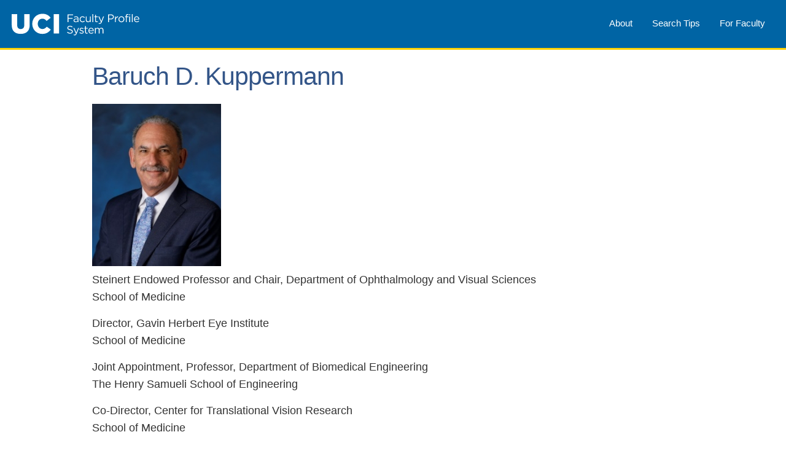

--- FILE ---
content_type: text/html;charset=UTF-8
request_url: https://www.faculty.uci.edu/profile/?facultyId=2230
body_size: 45473
content:

<!DOCTYPE html>
<html lang="en">
<head>
    <link rel="stylesheet" type="text/css" href="https://faculty.uci.edu/css/header.css"/>
    <link rel="stylesheet" href="https://cdnjs.cloudflare.com/ajax/libs/font-awesome/4.7.0/css/font-awesome.min.css">
    <link rel="stylesheet" type="text/css" href="https://faculty.uci.edu/css/main.css"/>
    <link rel="stylesheet" type="text/css" href="https://faculty.uci.edu/css/additional.css"/>
</head>
<body>
<div id="container">
    <div id="header">
	    <meta charset="utf-8">
	    <meta name="description" content="fps">
	    <meta name="viewport" content="width=device-width">
	    <title>UC Irvine - Faculty Profile System</title>
       <a href="https://faculty.uci.edu/">
            <img src="https://faculty.uci.edu/images/sitelogo.svg" alt="UCI Faculty Profile System">
        </a>
        <div class="topnav" id="myTopnav">
            <a title="For Faculty" href="https://faculty.uci.edu/forFaculty">For Faculty</a>
            <a title="Help" href="https://faculty.uci.edu/help">Search Tips</a>
            <a title="About" href="https://faculty.uci.edu/about">About</a>
            <a href="javascript:void(0);" class="icon" onclick="toggleNavbar()">
                <i class="fa fa-bars"></i>
            </a>
        </div>
    </div>
    <div id="content">

        <div id="profile">

            <h2>Baruch D. Kuppermann</h2>

            <div id="fImage">
                <img src="https://faculty.uci.edu/get_image?facultyId=2230" alt="Picture of Baruch D. Kuppermann">
            </div>

                <div id="academic" class="profile-section">
                        <div class="profile-section-item">
                                Steinert Endowed Professor and Chair, Department of Ophthalmology and Visual Sciences<br>School of Medicine
                        </div>
                        <div class="profile-section-item">
                                Director, Gavin Herbert Eye Institute<br>School of Medicine
                        </div>
                        <div class="profile-section-item">
                                Joint Appointment, Professor, Department of Biomedical Engineering<br>The Henry Samueli School of Engineering
                        </div>
                        <div class="profile-section-item">
                                Co-Director, Center for Translational Vision Research<br>School of Medicine
                        </div>
                </div>

                <div id="degrees" class="profile-section">
                            M.D., University of Miami, Florida, 1985
                        <br>
                            Ph.D., California Institute of Technology, 1983, Neuroscience
                        <br>
                </div>


            <div id="contact-info" class="profile-section">
                    Phone: Appointments (949) 824-2020; Academic Office (949) 824-8089
                    <br>
                    Fax: (949) 824-4015
                    <br>
                    Email: <a href="mailto:bdkupper@hs.uci.edu">bdkupper@hs.uci.edu</a>
                    <br>
            </div>

                <div id="address" class="profile-section">
                    University of California, Irvine
                    <br>
                        Gavin Herbert Eye Institute
                        <br>
                        850 Health Sciences Road
                        <br>
                        Mail Code: 4375
                        <br>
                        Irvine,
                        CA
                        92697
                    <br>
                </div>

                <div id="research-interests" class="profile-section">
                    <strong>Research Interests</strong>
                    <br>
                    <div class="profile-section-item">
                            1-Pathophysiology of age-related macular degeneration (AMD) using cell culture models of the retina 2-Developing & evaluating drug delivery systems for retinal diseases 3-Clinical trial development for retinal diseases including diabetic retinopathy & AMD
                    </div>
                </div>

                <div id="Websites" class="profile-section">
                    <strong>Websites</strong>
                    <br>
                        <div class="profile-section-item">
                            <a href="https://www.ophthalmology.uci.edu">
                                    www.ophthalmology.uci.edu
                            </a>
                        </div>
                </div>



                <div id="research-abstract" class="profile-section">
                    <strong>Research Abstract</strong>
                    <br>
                    <div class="profile-section-item">
                            Baruch D. Kuppermann, M.D., Ph.D., is the Roger F. Steinert Professor, Chair of the Department of Ophthalmology, and Director of the Gavin Herbert Eye Institute at the University of California, Irvine. He also holds a joint appointment with the Department of Biomedical Engineering at UC Irvine. <br><br>After completing his Ph.D. in neuroscience at the California Institute of Technology, Dr. Kuppermann went on to earn an M.D. at the University of Miami, and completed fellowships in Retina at both St. Joseph’s, and at the University of California, San Diego.  <br><br>Dr. Kuppermann’s laboratory research focuses on assessing the toxicity of drugs on retinal cells in culture, including various vital stains, steroids, and anti-VEGF compounds. More recently, his lab has modified its focus to study the effect of mitochondrial genetics on retinal diseases such as age-related macular degeneration and diabetic macular edema. He is active in the development of drug delivery systems for the posterior segment through collaborative work with the Department of Biomedical Engineering at UC Irvine, for which he holds several patents. Dr. Kuppermann is also co-director of the Center for Translational Vision Research at UC Irvine, which is focused on developing new treatments for blinding retinal conditions. <br><br>Dr. Kuppermann is a well-known teacher and lecturer, having given numerous named lectures and been an invited visiting professor at many academic institutions. He has published over 200 peer-reviewed articles in the medical literature, and over 50 book chapters. He is also strongly involved in clinical research, having served as Principal Investigator in many trials evaluating new drugs and technologies for the treatment of age-related macular degeneration, diabetic retinopathy, retinal vein occlusion, retinitis pigmentosa, and other diseases of the posterior segment.<br><br>Dr. Kuppermann is listed as one of the best doctors in America, as well as one of the "Best Ophthalmologists in Orange County" by Orange Coast Magazine. He is a peer reviewer for the American Journal of Ophthalmology, Archives of Ophthalmology, Investigative Ophthalmology and Visual Science, Journal of Infectious Diseases, Lancet, Ophthalmology, Retina, and Survey of Ophthalmology. He serves on the Editorial Board of the journal Retina, as well as the Brazilian Archives of Ophthalmology, Brazilian Journal of Ophthalmology, and Retina Today. Dr. Kuppermann also serves on the Board of Directors of the Armenian EyeCare Project.
                    </div>
                </div>




                <div id="publications" class="profile-section">
                    <strong>Publications</strong>
                    <br>
                        <div class="profile-section-item">
                                Peer-reviewed Publications 2017-2021
                        </div>
                        <div class="profile-section-item">
                                Sharma A, Parachuri N, Kumar N, Saboo B, Tripathi HN, Kuppermann BD, Bandello F. Semaglutide and   the risk of diabetic retinopathy-current perspective. Eye (Lond). 2021 Aug 9. doi: 10.1038/s41433-021-01741-5. Epub ahead of print. PMID: 34373613.
                        </div>
                        <div class="profile-section-item">
                                Sharma A, Kumar N, Parachuri N, Bandello F, Kuppermann BD, Loewenstein A. Faricimab: Two in the Bush Is Proving Better than One in the Hand? Ocul Immunol Inflamm. 2021 Jul 9:1-3. doi: 10.1080/09273948.2021.1931350. Epub ahead of print. PMID: 34242102.
                        </div>
                        <div class="profile-section-item">
                                Boyer DS, Gonzalez VH, Kunimoto DY, Maturi RK, Roe RH, Singer MA, Xavier S, Kornfield JA, Kuppermann BD, Quiroz-Mercado H, Aubel J, Karageozian HL, Park JY, Karageozian VH, Karageozian L, Sarayba MA, Kaiser PK. Safety and Efficacy of Intravitreal Risuteganib for Non-Exudative AMD: A Multicenter, Phase 2a, Randomized, Clinical Trial. Ophthalmic Surg Lasers Imaging Retina. 2021 Jun;52(6):327-335. doi: 10.3928/23258160-20210528-05. Epub 2021 Jun 1. PMID: 34185587.
                        </div>
                        <div class="profile-section-item">
                                Sharma A, Kumar N, Parachuri N, Bandello F, Kuppermann BD, Loewenstein A. Ranibizumab Biosimilar (Razumab) vs Innovator Ranibizumab (Lucentis) in neovascular age-related macular degeneration (n-AMD)- efficacy and safety (BIRA study). Eye (Lond). 2021 Jun 22. doi: 10.1038/s41433-021-01616-9. Epub ahead of print. PMID: 34158653.
                        </div>
                        <div class="profile-section-item">
                                Sheth JU, Gopal L, Gillies M, Khatri M, Kuppermann B, Roy R, Chawla S, Rajendran A, Narayanan R. Vitreoretinal Society of India practice pattern survey 2020: Medical retina. Indian J Ophthalmol. 2021 Jun;69(6):1430-1439. doi: 10.4103/ijo.IJO_2573_20. PMID: 34011714; PMCID: PMC8302292.
                        </div>
                        <div class="profile-section-item">
                                Prakash S, Srivastava R, Coulon PG, Dhanushkodi NR, Chentoufi AA, Tifrea DF, Edwards RA, Figueroa CJ, Schubl SD, Hsieh L, Buchmeier MJ, Bouziane M, Nesburn AB, Kuppermann BD, BenMohamed L. Genome-Wide B Cell, CD4+, and CD8+ T Cell Epitopes That Are Highly Conserved between Human and Animal Coronaviruses, Identified from SARS-CoV-2 as Targets for Preemptive Pan- Coronavirus Vaccines. J Immunol. 2021 Jun 1;206(11):2566-2582. doi: 10.4049/jimmunol.2001438. Epub 2021 Apr 28. PMID: 33911008.
                        </div>
                        <div class="profile-section-item">
                                Sharma A, Parachuri N, Kumar N, Bandello F, Kuppermann BD, Loewenstein A, Regillo CD, Chakravarthy U. Terms non-exudative and non-neovascular: awaiting entry at the doors of AMD reclassification. Graefes Arch Clin Exp Ophthalmol. 2021 Jun;259(6):1381-1383. doi: 10.1007/s00417-021-05164-6. Epub 2021 Mar 21. PMID: 33744982.
                        </div>
                        <div class="profile-section-item">
                                Sharma A, Kumar N, Parachuri N, Kuppermann BD, Bandello F, Regillo CD, Boyer D, Nguyen QD. Brolucizumab-foreseeable workflow in the current scenario. Eye (Lond). 2021 Jun;35(6):1548-1550. doi: 10.1038/s41433-020-01324-w. Epub 2021 Feb 2. PMID: 33531697; PMCID: PMC8169919.
                        </div>
                        <div class="profile-section-item">
                                Sharma A, Parachuri N, Kumar N, Bandello F, Kuppermann BD, Loewenstein A, Regillo CD, Chakravarthy U. Vortex vein anastomosis and pachychoroid-an evolving understanding. Eye (Lond). 2021 Jun;35(6):1545-1547. doi: 10.1038/s41433-021-01423-2. Epub 2021 Jan 29. PMID: 33514903; PMCID: PMC8169894.
                        </div>
                        <div class="profile-section-item">
                                Sharma A, Kumar N, Parachuri N, Singh S, Bandello F, Kuppermann BD, Loewenstein A. Brolucizumab-related retinal vasculitis: emerging disconnect between clinical trials and real world. Eye (Lond). 2021 May;35(5):1292-1294. doi: 10.1038/s41433-020-01227-w. Epub 2020 Oct 20. PMID: 33082532; PMCID: PMC8182886.
                        </div>
                        <div class="profile-section-item">
                                Hamid MA, Moustafa MT, Nashine S, Costa RD, Schneider K, Atilano SR, Kuppermann BD, Kenney MC. Anti-VEGF Drugs Influence Epigenetic Regulation and AMD-Specific Molecular Markers in ARPE-19 Cells. Cells. 2021 Apr 12;10(4):878. doi: 10.3390/cells10040878. PMID: 33921543; PMCID: PMC8069662.
                        </div>
                        <div class="profile-section-item">
                                Hamid MA, Abdelfattah NS, Salamzadeh J, Abdelaziz STA, Sabry AM, Mourad KM, Shehab AA, Kuppermann BD. Aflibercept therapy for exudative age-related macular degeneration resistant to bevacizumab and ranibizumab. Int J Retina Vitreous. 2021 Apr 1;7(1):26. doi: 10.1186/s40942-021-00299-4. PMID: 33795022; PMCID: PMC8017745.
                        </div>
                        <div class="profile-section-item">
                                Sharma A, Kumar N, Parachuri N, Bandello F, Kuppermann BD, Loewenstein A. Biosimilars for Retinal Diseases: An Update. Am J Ophthalmol. 2021 Apr;224:36-42. doi: 10.1016/j.ajo.2020.11.017. Epub 2020 Dec 9. PMID: 33309691.
                        </div>
                        <div class="profile-section-item">
                                Sharma A, Parachuri N, Kumar N, Bandello F, Kuppermann BD, Loewenstein A, Regillo C, Chakravarthy U. Fluid-based prognostication in n-AMD: Type 3 macular neovascularisation needs an analysis in isolation. Br J Ophthalmol. 2021 Mar;105(3):297-298. doi: 10.1136/bjophthalmol-2020-318128. Epub 2020 Dec 8. PMID: 33293272.
                        </div>
                        <div class="profile-section-item">
                                Sharma A, Kumar N, Parachuri N, Bandello F, Kuppermann BD, Loewenstein A, Sadda SR, Sarraf D. Understanding the Mechanisms of Fluid Development in Age- Related Macular Degeneration. Ophthalmol Retina. 2021 Feb;5(2):105-107. doi: 10.1016/j.oret.2020.09.016. PMID: 33549199.
                        </div>
                        <div class="profile-section-item">
                                Sharma A, Parachuri N, Kumar N, Bandello F, Kuppermann BD, Loewenstein A, Regillo CD, Chakravarthy U. Notion of tolerating subretinal fluid in neovascular AMD: understanding the fine print before the injection pause. Br J Ophthalmol. 2021 Feb;105(2):149-150. doi: 10.1136/bjophthalmol-2020-317933. Epub 2020 Sep 26. PMID: 32980815.
                        </div>
                        <div class="profile-section-item">
                                Kuppermann BD, Patel SS, Boyer DS, Augustin AJ, Freeman WR, Kerr KJ, Guo Q, Schneider S, López FJ; Brimo DDS Gen 1 Study Group. PHASE 2 STUDY OF THE SAFETY AND EFFICACY OF BRIMONIDINE DRUG DELIVERY SYSTEM (BRIMO DDS) GENERATION 1 IN PATIENTS WITH GEOGRAPHIC ATROPHY SECONDARY TO AGE-RELATED MACULAR DEGENERATION. Retina. 2021 Jan 1;41(1):144-155. doi: 10.1097/IAE.0000000000002789. PMID: 32134802.
                        </div>
                        <div class="profile-section-item">
                                Sharma A, Kumar N, Bandello F, Kuppermann BD, Loewenstein A, Regillo CD. Brolucizumab: the road ahead. Br J Ophthalmol. 2020 Dec;104(12):1631-1632. doi: 10.1136/bjophthalmol-2020-317528. Epub 2020 Aug 22. PMID: 32829303.
                        </div>
                        <div class="profile-section-item">
                                Sharma A, Bandello F, Loewenstein A, Kuppermann BD, Lanzetta P, Zur D, Hilely A, Iglicki M, Veritti D, Wang A, Miassi F, Bellocq D, Zacharias LC, Makam D, Kumar N, Parachuri N, Barriera AK, Sharma R, Faridi H, Mathis T, Kodjikian L. Current role of intravitreal injections in Irvine Gass syndrome-CRIIG study. Int Ophthalmol. 2020 Nov;40(11):3067-3075. doi: 10.1007/s10792-020-01491-5. Epub 2020 Jul 1. PMID: 32613461.
                        </div>
                        <div class="profile-section-item">
                                Neekhra A, Tran J, Esfahani PR, Schneider K, Pham K, Sharma A, Chwa M, Luthra S, Gramajo AL, Mansoor S, Kuppermann BD, Kenney MC. Memantine, Simvastatin, and Epicatechin Inhibit 7-Ketocholesterol-induced Apoptosis in Retinal Pigment Epithelial Cells But Not Neurosensory Retinal Cells In Vitro. J Ophthalmic Vis Res. 2020 Oct 25;15(4):470-480. doi: 10.18502/jovr.v15i4.7781. PMID: 33133437; PMCID: PMC7591846.
                        </div>
                        <div class="profile-section-item">
                                Kumar N, Bandello F, Kuppermann BD, Sharma A. Comment on: 'Recent advances in anterior chamber angle imaging'. Eye (Lond). 2020 Oct;34(10):1939. doi: 10.1038/s41433-020-0791-6. Epub 2020 Feb 5. Erratum in: Eye (Lond). 2020 Aug 5;: PMID: 32024971; PMCID: PMC7608238.
                        </div>
                        <div class="profile-section-item">
                                Sharma A, Kumar N, Parachuri N, Sharma R, Bandello F, Kuppermann BD, Loewenstein A. Brolucizumab and immunogenicity. Eye (Lond). 2020 Oct;34(10):1726-1728. doi: 10.1038/s41433-020-0853-9. Epub 2020 Apr 6. PMID: 32251366; PMCID: PMC7608337.
                        </div>
                        <div class="profile-section-item">
                                Prakash S, Srivastava R, Coulon PG, Dhanushkodi NR, Chentoufi AA, Tifrea DF, Edwards RA, Figueroa CJ, Schubl SD, Hsieh L, Buchmeier MJ, Bouziane M, Nesburn AB, Kuppermann BD, BenMohamed L. Genome-Wide Asymptomatic B-Cell, CD4 + and CD8 + T-Cell Epitopes, that are Highly Conserved Between Human and Animal Coronaviruses, Identified from SARS-CoV-2 as Immune Targets for Pre-Emptive Pan-Coronavirus Vaccines. bioRxiv [Preprint]. 2020 Sep 28:2020.09.27.316018. doi: 10.1101/2020.09.27.316018. Update in: J Immunol. 2021 Apr 28;: PMID: 33024971; PMCID: PMC7536874.
                        </div>
                        <div class="profile-section-item">
                                Patil J, Patil L, Parachuri N, Kumar N, Bandello F, Kuppermann BD, Loewenstein A, Sharma A. Smartphone based ROP (S-ROP) screening-opportunities and challenges. Eye (Lond). 2020 Sep;34(9):1512-1514. doi: 10.1038/s41433-020-0913-1. Epub 2020 Apr 28. PMID: 32346107; PMCID: PMC7608357.
                        </div>
                        <div class="profile-section-item">
                                Sheth J, Anantharaman G, Kumar N, Parachuri N, Bandello F, Kuppermann BD, Loewenstein A, Sharma A. Pachydrusen: the epidemiology of pachydrusen and its relevance to progression of pachychoroid disease spectrum. Eye (Lond). 2020 Sep;34(9):1501-1503. doi: 10.1038/s41433-020-0886-0. Epub 2020 Apr 23. PMID: 32327739; PMCID: PMC7608197.
                        </div>
                        <div class="profile-section-item">
                                Sharma A, Parachuri N, Kumar N, Sharma R, Bandello F, Kuppermann BD, Loewenstein A. Brolucizumab-another anti-VEGF or beyond. Eye (Lond). 2020 Sep;34(9):1499-1500. doi: 10.1038/s41433-020-0888-y. Epub 2020 Apr 21. PMID: 32317791; PMCID: PMC7608128.
                        </div>
                        <div class="profile-section-item">
                                Kumar N, Bandello F, Kuppermann BD, Sharma A. Correction: Comment on: 'Recent advances in anterior chamber angle imaging'. Eye (Lond). 2020 Aug 5. doi: 10.1038/s41433-020-1120-9. Online ahead of print. PMID: 32760008
                        </div>
                        <div class="profile-section-item">
                                Sharma A, Bandello F, Loewenstein A, Kuppermann BD, Lanzetta P, Zur D, Hilely A, Iglicki M, Veritti D, Wang A, Miassi F, Bellocq D, Zacharias LC, Makam D, Kumar N, Parachuri N, Barriera AK, Sharma R, Faridi H, Mathis T, Kodjikian L. Current role of intravitreal injections in Irvine Gass syndrome-CRIIG study. Int Ophthalmol. 2020 Jul 1. doi: 10.1007/s10792-020-01491-5. Online ahead of print. PMID: 32613461
                        </div>
                        <div class="profile-section-item">
                                Sane SS, Ali MH, Kuppermann BD, Narayanan R. Comparative study of pars plana vitrectomy with or without intravitreal dexamethasone implant for idiopathic epiretinal membrane. Indian J Ophthalmol. 2020 Jun;68(6):1103-1107. doi: 10.4103/ijo.IJO_1045_19. PMID: 32461441
                        </div>
                        <div class="profile-section-item">
                                Patil J, Patil L, Parachuri N, Kumar N, Bandello F, Kuppermann BD, Loewenstein A, Sharma A. Smartphone based ROP (S-ROP) screening-opportunities and challenges. Eye (Lond). 2020 Apr 28. doi: 10.1038/s41433-020-0913-1. Online ahead of print. PMID: 32346107
                        </div>
                        <div class="profile-section-item">
                                Sheth J, Anantharaman G, Kumar N, Parachuri N, Bandello F, Kuppermann BD, Loewenstein A, Sharma A. Pachydrusen: the epidemiology of pachydrusen and its relevance to progression of pachychoroid disease spectrum. Eye (Lond). 2020 Apr 23. doi: 10.1038/s41433-020-0886-0. Online ahead of print.PMID: 32327739
                        </div>
                        <div class="profile-section-item">
                                Sharma A, Parachuri N, Kumar N, Sharma R, Bandello F, Kuppermann BD, Loewenstein A. Brolucizumab-another anti-VEGF or beyond. Eye (Lond). 2020 Apr 21. doi: 10.1038/s41433-020-0888-y. Online ahead of print.PMID: 32317791
                        </div>
                        <div class="profile-section-item">
                                Sharma A, Kumar N, Parachuri N, Sharma R, Bandello F, Kuppermann BD, Loewenstein A. Brolucizumab and immunogenicity. Eye (Lond). 2020 Apr 6. doi: 10.1038/s41433-020-0853-9. Online ahead of print. PMID: 32251366
                        </div>
                        <div class="profile-section-item">
                                Sharma A, Parachuri N, Kumar N, Sharma R, Bandello F, Kuppermann BD, Loewenstein A. Brolucizumab-key learnings from HAWK and HARRIER. Eye (Lond). 2020 Mar 13. doi: 10.1038/s41433-020-0842-z. Online ahead of print.PMID: 32203242 No abstract available.
                        </div>
                        <div class="profile-section-item">
                                Sharma A, Kumar N, Parachuri N, Sharma R, Bandello F, Kuppermann BD, Regillo CD. Brolucizumab and fluid in neovascular age-related macular degeneration (n-AMD). Eye (Lond). 2020 Mar 4. doi: 10.1038/s41433-020-0831-2. Online ahead of print. PMID: 32132677
                        </div>
                        <div class="profile-section-item">
                                Kuppermann BD, Patel SS, Boyer DS, Augustin AJ, Freeman WR, Kerr KJ, Guo Q, Schneider S, López FJ. Phase 2 study of the safety and efficacy of Brimonidine Drug Delivery System (Brimo DDS) Generation 1 in patients with geographic atrophy secondary to age-related macular degeneration. Retina. 2020 Mar 3. doi: 10.1097/IAE.0000000000002789. Online ahead of print. PMID: 32134802
                        </div>
                        <div class="profile-section-item">
                                Kumar N, Francesco B, Kuppermann BD, Sharma A. Comment on: 'Recent advances in anterior chamber angle imaging'. Eye (Lond). 2020 Feb 5. doi: 10.1038/s41433-020-0791-6. Online ahead of print. PMID: 32024971
                        </div>
                        <div class="profile-section-item">
                                Nashine S, Nesburn AB, Kuppermann BD, Kenney MC. Role of Resveratrol in Transmitochondrial AMD RPE Cells. Nutrients. 2020 Jan 6;12(1). pii: E159. doi: 10.3390/nu12010159. PMID: 31935891
                        </div>
                        <div class="profile-section-item">
                                Cáceres-Del-Carpio J, Moustafa MT, Toledo-Corral J, Hamid MA, Atilano SR, Schneider K, Fukuhara PS, Costa RD, Norman JL, Malik D, Chwa M, Boyer DS, Limb GA, Kenney MC, Kuppermann BD. In vitro response and gene expression of human retinal Müller cells treated with different anti-VEGF drugs. Exp Eye Res. 2020 Jan 3;191:107903. doi: 10.1016/j.exer.2019.107903. [Epub ahead of print] No abstract available. PMID: 31904361
                        </div>
                        <div class="profile-section-item">
                                Sharma A, Faridi H, Kumar N, Parachuri N, Sharma R, Kuppermann B, Bandello F, Loewenstein A, Regillo C. Immunogenicity and efficacy after switching from original Ranibizumab to a Ranibizumab biosimilar: a real-world data. Eye (Lond). 2019 Dec 16. doi: 10.1038/s41433-019-0745-z. [Epub ahead of print] No abstract available. PMID: 31844168
                        </div>
                        <div class="profile-section-item">
                                Sharma A, Bilong Y, Patil J, Katte JC, Ahmad Khaqan H, Kumar Gupta N, Patel A, Sundaramoorthy SK, Madhusudan RJ, Vidhya N, Lekha T, Shah PK, Saravanan VR, Dharwadkar SS, Rishi P, Franco MFE, Chelo D, Kagmeni G, Assumpta Bella L, Kuppermann BD. MIIRetCam (Make In India Retina Camera) assisted retinal imaging in paediatric patients: Useful, artefacts, learning curve. J Fr Ophtalmol. 2020 Jan;43(1):e35-e38. doi: 10.1016/j.jfo.2019.09.003. Epub 2019 Dec 16. No abstract available. PMID: 31837894
                        </div>
                        <div class="profile-section-item">
                                Sharma A, Kumar N, Bandello F, Loewenstein A, Kuppermann BD. Need of education on biosimilars amongst ophthalmologists: Combating the nocebo effect. Eye (Lond). 2019 Nov 29. doi: 10.1038/s41433-019-0722-6. [Epub ahead of print] No abstract available. PMID: 31784703
                        </div>
                        <div class="profile-section-item">
                                Sharma A, Kumar N, Kuppermann BD, Bandello F, Lowenstein A. Faricimab: expanding horizon beyond VEGF. Eye (Lond). 2019 Nov 6. doi: 10.1038/s41433-019-0670-1. [Epub ahead of print] No abstract available. PMID: 31695160
                        </div>
                        <div class="profile-section-item">
                                Sharma A, Kumar N, Kuppermann BD, Francesco B. Re: Campochiaro et al.: The Port Delivery System with ranibizumab for neo-vascular age-related macular degeneration: results from the randomized phase 2 Ladder clinical trial (Ophthalmology. 2019; 126:1141-1154). Ophthalmology. 2019 Nov;126(11):e87-e88. doi: 10.1016/j.ophtha.2019.06.019. No abstract available. PMID: 31635710
                        </div>
                        <div class="profile-section-item">
                                Sharma A, Kumar N, Kuppermann BD, Bandello F, Loewenstein A. Ophthalmic biosimilars and biologics-role of endotoxins. Eye (Lond). 2019 Oct 16. doi: 10.1038/s41433-019-0636-3. [Epub ahead of print] No abstract available. PMID: 31619778
                        </div>
                        <div class="profile-section-item">
                                Sharma A, Kuppermann BD, Bandello F, Lanzetta P, Zur D, Park SW, Yu HG, Saravanan VR, Zacharias LC, Barreira AK, Iglicki M, Miassi F, Veritti D, Tsao S, Makam D, Jain N, Lowenstein A. Intraocular pressure (IOP) after intravitreal dexamethasone implant (Ozurdex) amongst different geographic populations-GEODEX-IOP study. Eye (Lond). 2019 Sep 30. doi: 10.1038/s41433-019-0616-7. [Epub ahead of print] PMID: 31570814
                        </div>
                        <div class="profile-section-item">
                                Sharma A, Kumar N, Kuppermann BD, Bandello F. Abicipar pegol: the non-monoclonal antibody anti-VEGF. Eye (Lond). 2019 Sep 30. doi: 10.1038/s41433-019-0670-8. [Epub ahead of print] No abstract available. PMID: 31570812
                        </div>
                        <div class="profile-section-item">
                                Sharma A, Kumar N, Kuppermann BD, Bandello F. Brolucizimab-leading an era of structural revolution for long-term VEGF suppression. Eye (Lond). 2019 Sep 19. doi: 10.1038/s41433-019-0583-z. [Epub ahead of print] No abstract available. PMID: 3157892
                        </div>
                        <div class="profile-section-item">
                                Sharma A, Kumar N, Kuppermann BD, Lowenstein A, Bandello F. Brolucizumab: is extended VEGF suppression on the horizon? Eye (Lond). 2019 Sep 16. doi: 10.1038/s41433-019-0582-0. [Epub ahead of print] No abstract available. PMID: 31527765
                        </div>
                        <div class="profile-section-item">
                                Nashine S, Subramaniam SR, Chwa M, Nesburn A, Kuppermann BD, Federoff H, Kenney MC. PU-91 drug rescues human age-related macular degeneration RPE cells; implications for AMD therapeutics. Aging (Albany NY). 2019 Sep 2. doi: 10.18632/aging.102179. [Epub ahead of print] PMID: 31477635
                        </div>
                        <div class="profile-section-item">
                                Sharma A, Kumar N, Kuppermann BD, Francesco B, Lowenstein A. Ophthalmic biosimilars: Lessons from India. Indian J Ophthalmol. 2019 Aug;67(8):1384-1385. doi: 10.4103/ijo.IJO_430_19. No abstract available. PMID: 31332154
                        </div>
                        <div class="profile-section-item">
                                Sharma A, Parachuri N, Kumar N, Kuppermann BD, Bandello F, Loewenstein A, Regillo CD. Subfoveal Neurosensory Detachment Flattening and Observe (SNF-Ob): A Novel Approach in Diabetic Macular Edema Management: A Potential Cost-Effective Treatment Strategy to Be Explored. Ophthalmol Retina. 2019 Jul 10. pii: S2468-6530(19)30458-0. doi: 10.1016/j.oret.2019.06.016. [Epub ahead of print] No abstract available. PMID: 31451440
                        </div>
                        <div class="profile-section-item">
                                Sharma A, Kumar N, Kuppermann BD, Bandello F, Loewenstein A. Understanding biosimilars and its regulatory aspects across the globe: an ophthalmology perspective. Br J Ophthalmol. 2019 Jul 17. pii: bjophthalmol-2019-314443. doi: 10.1136/bjophthalmol-2019-314443. [Epub ahead of print] Review. PMID: 31315829
                        </div>
                        <div class="profile-section-item">
                                Sharma A, Goyal A, Bilong Y, Shah P, Banker A, Kumar N, Sharma R, Kuppermann BD, Bandello F. Comparison of a Smartphone-Based Photography Method with Indirect Ophthalmoscopic Assessment in Referable Retinopathy of Prematurity: A Smart Retinopathy of Prematurity Model Pilot Study. Ophthalmol Retina. 2019 Jun 22. pii: S2468-6530(19)30313-6. doi: 10.1016/j.oret.2019.06.006. [Epub ahead of print]. PMID: 31422107
                        </div>
                        <div class="profile-section-item">
                                Nashine S, Nesburn AB, Kuppermann BD, Kenney MC. Age-related macular degeneration (AMD) mitochondria modulate epigenetic mechanisms in retinal pigment epithelial cells. Exp Eye Res. 2019 Jun 18:107701. doi: 10.1016/j.exer.2019.107701. [Epub ahead of print]. PMID: 31226340
                        </div>
                        <div class="profile-section-item">
                                Sharma A, Kumar N, Parachuri N, Kuppermann BD, Francesco B, Regillo CD. Ranibizumab port delivery system (RPDS): realising long awaited dream of prolonged VEGF suppression. Eye (Lond). 2019 Jun 5. doi: 10.1038/s41433-019-0479-y. [Epub ahead of print]. PMID: 31165769
                        </div>
                        <div class="profile-section-item">
                                Sharma A, Kumar N, Kuppermann BD, Francesco B, Loewenstein A. Biotherapeutics and immunogenicity: ophthalmic perspective. Eye (Lond). 2019 Apr 9. doi: 10.1038/s41433-019-0434-y. [Epub ahead of print]. PMID: 30967643
                        </div>
                        <div class="profile-section-item">
                                Sharma A, Kumar N, Kuppermann BD, Francesco B, Loewenstein A. Biologics, biosilimars, and biobetters: different terms or different drugs? Eye (Lond). 2019 Mar 7. doi: 10.1038/s41433-019-0391-5. [Epub ahead of print] No abstract available. PMID: 30846867
                        </div>
                        <div class="profile-section-item">
                                Nashine S, Kanodia R, Nesburn AB, Soman G, Kuppermann BD, Kenney MC. Nutraceutical effects of Emblica officinalis in age-related macular degeneration. Aging (Albany NY). 2019 Feb 21;11(4):1177-1188. doi: 10.18632/aging.101820. PMID: 30792375
                        </div>
                        <div class="profile-section-item">
                                Hamid MA, Mehta MC, Kuppermann BD. Multimodal imaging in a patient with Prader-Willi syndrome. Int J Retina Vitreous. 2018 Nov 30;4:45. doi: 10.1186/s40942-018-0147-6. eCollection 2018.
                        </div>
                        <div class="profile-section-item">
                                Sharma A, Reddy P, Kuppermann BD, Bandello F, Lowenstein A. Biosimilars in ophthalmology: "Is there a big change on the horizon?" Clin Ophthalmol. 2018 Oct 24;12:2137-2143. doi: 10.2147/OPTH.S180393. eCollection 2018. Review.
                        </div>
                        <div class="profile-section-item">
                                Sapkal AU, Nashine S, Mansoor S, Sharma VR, Ramirez CA, Migon RZ, Gupta NK, Chwa M, Kuppermann BD, Kenney MC. Protective Effects of 17ß-Estradiol on Benzo(e) pyrene[B(e)P]-induced Toxicity in ARPE-19 cells. J Ophthalmic Vis Res. 2018 Oct-Dec;13(4):419-425. doi: 10.4103/jovr.jovr_16_18.
                        </div>
                        <div class="profile-section-item">
                                Hamid MA, Moustafa MT, Càceres-Del-Carpio J, Kuppermann BD, Kenney MC. Effects of Antiangiogenic Drugs on Expression Patterns of Epigenetic Pathway Genes. Ophthalmic Surg Lasers Imaging Retina. 2018 Oct 15;49(10):S29-S33. doi: 10.3928/23258160-20180814-05.
                        </div>
                        <div class="profile-section-item">
                                Tsao SW, Gabriel R, Thaker K, Kuppermann BD, Kenney MC. Effects of Brimonidine on Retinal Pigment Epithelial Cells and Müller Cells Exposed to Amyloid-Beta 1-42 Peptide In Vitro. Ophthalmic Surg Lasers Imaging Retina. 2018 Oct 15;49(10):S23-S28. doi: 10.3928/23258160-20180814-04.
                        </div>
                        <div class="profile-section-item">
                                Nashine S, Cohen P, Nesburn AB, Kuppermann BD, Kenney MC. Characterizing the protective effects of SHLP2, a mitochondrial-derived peptide, in macular degeneration. Sci Rep. 2018 Oct 11;8(1):15175. doi: 10.1038/s41598-018-33290-5.
                        </div>
                        <div class="profile-section-item">
                                Singer MA, Miller DM, Gross JG, Greven CM, Kapik B, Bailey C, Ghanchi F, Kuppermann BD. Visual Acuity Outcomes in Diabetic Macular Edema With Fluocinolone Acetonide 0.2 µg/Day Versus Ranibizumab Plus Deferred Laser (DRCR Protocol I). Ophthalmic Surg Lasers Imaging Retina. 2018 Sep 1;49(9):698-706. doi: 10.3928/23258160-20180831-08.
                        </div>
                        <div class="profile-section-item">
                                Sharma A, Dongre P, Bellala K, Reddy P, Kuppermann BD, Francesco B. Role of retinal image-based counseling in the treatment of peripheral retinal lesions. Eye (Lond). 2018 Aug 17. doi: 10.1038/s41433-018-0196-y. [Epub ahead of print].
                        </div>
                        <div class="profile-section-item">
                                Riazi-Esfahani M, Kuppermann BD, Kenney MC. The Role of Mitochondria in AMD: Current Knowledge and Future Applications. J Ophthalmic Vis Res. 2017 Oct-Dec;12(4):424-428. doi: 10.4103/jovr.jovr_182_17.
                        </div>
                        <div class="profile-section-item">
                                Moustafa MT, Ramirez C, Schneider K, Atilano SR, Limb GA, Kuppermann BD, Kenney MC. Protective Effects of Memantine on Hydroquinone-Treated Human Retinal Pigment Epithelium Cells and Human Retinal Müller Cells. J Ocul Pharmacol Ther. 2017 Oct;33(8):610-619. doi: 10.1089/jop.2016.0129.
                        </div>
                        <div class="profile-section-item">
                                Nashine S, Cohen P, Chwa M, Lu S, Nesburn AB, Kuppermann BD, Kenney MC. Humanin G (HNG) protects age-related macular degeneration (AMD) transmitochondrial ARPE-19 cybrids from mitochondrial and cellular damage. Cell Death Dis. 2017 Jul 20;8(7):e2951. doi: 10.1038/cddis.2017.348.
                        </div>
                        <div class="profile-section-item">
                                Regillo CD, Callanan DG, Do DV, Fine HF, Holekamp NM, Kuppermann BD, Singer MA, Singh RP. Use of Corticosteroids in the Treatment of Patients With Diabetic Macular Edema Who Have a Suboptimal Response to Anti-VEGF: Recommendations of an Expert Panel. Ophthalmic Surg Lasers Imaging Retina. 2017 Apr 1;48(4):291-301. doi: 10.3928/23258160-20170329-03.
                        </div>
                </div>

                <div id="grants" class="profile-section">
                    <strong>Grants</strong>
                    <br>
                        <div class="profile-section-item">
                            “SAPPHIRE: A Randomized, Masked, Controlled Trial to Study the Safety and Efficacy of Suprachoroidal CLS-TA in Conjunction with Intravitreal Aflibercept in Subjects with Retinal Vein Occlusion”. Clearside Biomedical, Inc. September 2017-January 2019.
                        </div>
                        <div class="profile-section-item">
                            “An Extension Study of JC-01 Evaluating Long-Term Safety of Intravitreal Injection of Human Retinal Progenitor Cells (jCell) in Adult Subjects with Retinitis Pigmentosa (RP) (JC-01E)”. CIRM. 2017-2019.
                        </div>
                        <div class="profile-section-item">
                            “A Phase 2, Randomised, Double-Masked, Sham-Controlled, Multicentre Study to Evaluate the Efficacy and Safety of Ocriplasmin in Inducing Total Posterior Vitreous Detachment (pvd) in Subjects with Non-Proliferative Diabetic Retinopathy (NPDR) (Circle)”.  Thrombogenics. January 2017- December 2019.
                        </div>
                        <div class="profile-section-item">
                            “A Phase 3, Double-Masked, Randomized, Study of the Efficacy and Safety of Intravitreal Aflibercept Injection in Patients with Moderately Severe to Severe Nonproliferative Diabetic Retinopathy”. Regeneron. February 2017 – January 2020.
                        </div>
                        <div class="profile-section-item">
                            “Safety and Efficacy of Abicipar Pegol (AGN-150998) in Patients with Neovascular Age-related Macular Degeneration”. Allergan. March 2016 – May 2020.
                        </div>
                        <div class="profile-section-item">
                            “Phase III Study of the Efficacy and Safety of Squalamine Lactate Ophthalmic Solution, 0.2% Twice Daily in Subjects with Neovascular Age-Related Macular Degeneration”. Ohr. January 2017 – December 2020.
                        </div>
                        <div class="profile-section-item">
                            “RPB Unrestricted Grant”. Research to Prevent Blindness. January 2019-December 2023.
                        </div>
                        <div class="profile-section-item">
                            “ISIS 696844-CS5: A Phase 2, Randomized, Placebo-Controlled, Double-Masked Study to Assess Safety and Efficacy of Multiple Doses of IONIS-FB-LRX, an Antisense Inhibitor of Complement Factor B, in Patients with Geographic Atrophy Secondary to Age-Related Macular Degeneration (AMD)”. Ionis Pharmaceuticals. November 2019-December 2021.
                        </div>
                        <div class="profile-section-item">
                            “CRTH258C2301: An Eighteen-Month, Two-Arm, Randomized, Double-Masked, Multi-center, Phase III Study Assessing the Efficacy and Safety of Brolucizumab versus Aflibercept in Adult Patients with Visual Impairment Due to Macular Edema Secondary to Branch Retinal Vein Occlusion (RAPTOR)”. Novartis Pharmaceuticals. August 2019-December 2021.
                        </div>
                        <div class="profile-section-item">
                            “CRTH258C2302n Eighteen-Month, Two-Arm, Randomized, Double-Masked, Multicenter, Phase III Study Assessing the Efficacy and Safety of Brolucizumab versus Aflibercept in Adult Patients with Visual Impairment Due to Macular Edema Secondary to Central Retinal Vein Occlusion (RAVEN)”. Novartis Pharmaceuticals. August 2019-December 2021.
                        </div>
                        <div class="profile-section-item">
                            “UCI Eye Mobile for Children”. The Doyle Foundation. April 2021-December 2022.
                        </div>
                        <div class="profile-section-item">
                            “A Phase 2 Randomized, Placebo-Controlled, Double-Masked Study to Assess Safety and Efficacy of Multiple Doses of IONIS-FB-LRX, an Antisense Inhibitor of Complement Factor B, in Patients with Geographic Atrophy Secondary to Age-Related Macular Degeneration (AMD)”. Ionis Pharmaceuticals Inc. April 2020-April 2023.
                        </div>
                        <div class="profile-section-item">
                            “A Phase 3 Multicenter, Randomized, Double-masked, Sham Controlled Clinical Trial to assess the Safety and Efficacy of Intravitreal Administration of Zimura (Complement C5 Inhibitor) in Patients with Geographic Atrophy Secondary to Dry Age-Related Macular Degeneration”. IVERIC BIO, Inc. December 2020-November 2023.
                        </div>
                </div>

                <div id="professional-societies" class="profile-section">
                    <strong>Professional Societies</strong>
                    <br>
                        <div class="profile-section-item">
                            American Academy of Ophthalmology
                        </div>
                        <div class="profile-section-item">
                            Association of University Professors of Ophthalmology
                        </div>
                        <div class="profile-section-item">
                            American Ophthalmological Society
                        </div>
                        <div class="profile-section-item">
                            American Society of Retina Specialists
                        </div>
                        <div class="profile-section-item">
                            Club Jules Gonin
                        </div>
                        <div class="profile-section-item">
                            European Society of Retina Specialists
                        </div>
                        <div class="profile-section-item">
                            Macula Society
                        </div>
                        <div class="profile-section-item">
                            Pan American Association of Ophthalmology
                        </div>
                        <div class="profile-section-item">
                            Retina Society
                        </div>
                        <div class="profile-section-item">
                            Association for Research in Vision and Ophthalmology
                        </div>
                        <div class="profile-section-item">
                            American Medical Association
                        </div>
                </div>




            <div class="profile-section">
                <div id="profile-link" class="profile-section-item">
                    <strong>Link to this profile</strong>
                    <br>
                    <a href="https://faculty.uci.edu/profile/?facultyId=2230">https://faculty.uci.edu/profile/?facultyId=2230</a>
                </div>
                <div id="profile-last-updated" class="profile-section-item">
                    <strong>Last updated</strong>
                    <br>
                    05/16/2025
                </div>
            </div>
        </div>
    </div>
    <div id="footer">
        <ul class="footer-links">
            <li>
                <a href="https://uci.edu/copyright/">&copy; 2023 The Regents of the University of California</a> |
            </li>
            <li>
                <a href="https://research.uci.edu/privacy-policy-2/" target="_blank" title="Privacy Policy">Privacy &amp; Legal Notice</a> |
            </li>
            <li>
                <a href="mailto:or-web-support@uci.edu">Email FPS Support</a>
            </li>
        </ul>
    </div>
</div>
    <script src="https://faculty.uci.edu/js/jquery-3.6.0.min.js"></script>
    <script src="https://faculty.uci.edu/js/header.js"></script>
</body>
</html>
